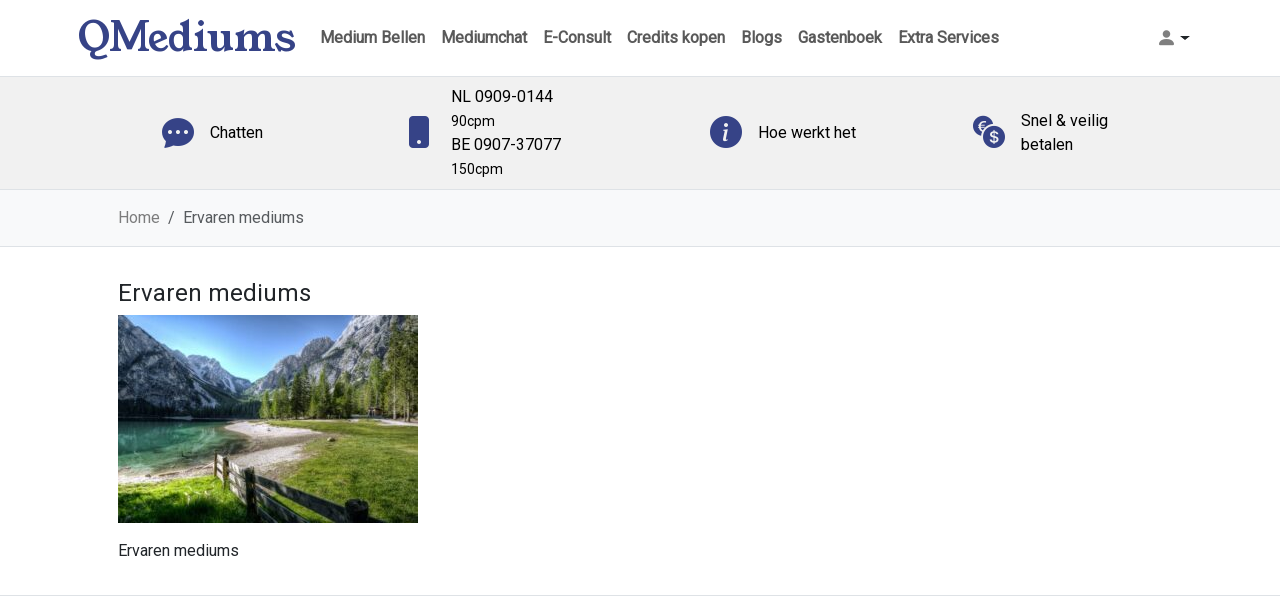

--- FILE ---
content_type: text/html; charset=UTF-8
request_url: https://www.qmediums.nl/ervaren-mediums/pexels-eberhard-grossgasteiger-534164-3/
body_size: 17732
content:
<!doctype html>
<html lang="nl">
<head>
    <!-- Required meta tags -->
    <meta charset="utf-8">
    <meta name="viewport" content="width=device-width, initial-scale=1, shrink-to-fit=no">
    <link rel="apple-touch-icon" sizes="57x57" href="https://www.qmediums.nl/wp-content/themes/mediumTheme/apple-icon-57x57.png">
    <link rel="apple-touch-icon" sizes="60x60" href="https://www.qmediums.nl/wp-content/themes/mediumTheme/apple-icon-60x60.png">
    <link rel="apple-touch-icon" sizes="72x72" href="https://www.qmediums.nl/wp-content/themes/mediumTheme/apple-icon-72x72.png">
    <link rel="apple-touch-icon" sizes="76x76" href="https://www.qmediums.nl/wp-content/themes/mediumTheme/apple-icon-76x76.png">
    <link rel="apple-touch-icon" sizes="114x114" href="https://www.qmediums.nl/wp-content/themes/mediumTheme/apple-icon-114x114.png">
    <link rel="apple-touch-icon" sizes="120x120" href="https://www.qmediums.nl/wp-content/themes/mediumTheme/apple-icon-120x120.png">
    <link rel="apple-touch-icon" sizes="144x144" href="https://www.qmediums.nl/wp-content/themes/mediumTheme/apple-icon-144x144.png">
    <link rel="apple-touch-icon" sizes="152x152" href="https://www.qmediums.nl/wp-content/themes/mediumTheme/apple-icon-152x152.png">
    <link rel="apple-touch-icon" sizes="180x180" href="https://www.qmediums.nl/wp-content/themes/mediumTheme/apple-icon-180x180.png">
    <link rel="icon" type="image/png" sizes="192x192"  href="https://www.qmediums.nl/wp-content/themes/mediumTheme/android-icon-192x192.png">
    <link rel="icon" type="image/png" sizes="32x32" href="https://www.qmediums.nl/wp-content/themes/mediumTheme/favicon-32x32.png">
    <link rel="icon" type="image/png" sizes="96x96" href="https://www.qmediums.nl/wp-content/themes/mediumTheme/favicon-96x96.png">
    <link rel="icon" type="image/png" sizes="16x16" href="https://www.qmediums.nl/wp-content/themes/mediumTheme/favicon-16x16.png">
    <link rel="manifest" href="https://www.qmediums.nl/wp-content/themes/mediumTheme/manifest.json">
    <meta name="msapplication-TileColor" content="#ffffff">
    <meta name="msapplication-TileImage" content="https://www.qmediums.nl/wp-content/themes/mediumTheme/ms-icon-144x144.png">
    <meta name="theme-color" content="#ffffff">
    <meta name="description" content="Ervaren mediums..." />    <meta name='robots' content='index, follow, max-image-preview:large, max-snippet:-1, max-video-preview:-1' />

	<!-- This site is optimized with the Yoast SEO plugin v26.8 - https://yoast.com/product/yoast-seo-wordpress/ -->
	<title>Ervaren mediums - QMediums</title>
	<link rel="canonical" href="https://www.qmediums.nl/ervaren-mediums/pexels-eberhard-grossgasteiger-534164-3/" />
	<meta property="og:locale" content="nl_NL" />
	<meta property="og:type" content="article" />
	<meta property="og:title" content="Ervaren mediums - QMediums" />
	<meta property="og:description" content="Ervaren mediums" />
	<meta property="og:url" content="https://www.qmediums.nl/ervaren-mediums/pexels-eberhard-grossgasteiger-534164-3/" />
	<meta property="og:site_name" content="QMediums" />
	<meta property="article:publisher" content="https://www.facebook.com/Qmediums" />
	<meta property="article:modified_time" content="2025-03-08T14:42:54+00:00" />
	<meta property="og:image" content="https://www.qmediums.nl/ervaren-mediums/pexels-eberhard-grossgasteiger-534164-3" />
	<meta property="og:image:width" content="639" />
	<meta property="og:image:height" content="443" />
	<meta property="og:image:type" content="image/jpeg" />
	<meta name="twitter:card" content="summary_large_image" />
	<meta name="twitter:site" content="@teammediumplein" />
	<script type="application/ld+json" class="yoast-schema-graph">{"@context":"https://schema.org","@graph":[{"@type":"WebPage","@id":"https://www.qmediums.nl/ervaren-mediums/pexels-eberhard-grossgasteiger-534164-3/","url":"https://www.qmediums.nl/ervaren-mediums/pexels-eberhard-grossgasteiger-534164-3/","name":"Ervaren mediums - QMediums","isPartOf":{"@id":"https://www.qmediums.nl/#website"},"primaryImageOfPage":{"@id":"https://www.qmediums.nl/ervaren-mediums/pexels-eberhard-grossgasteiger-534164-3/#primaryimage"},"image":{"@id":"https://www.qmediums.nl/ervaren-mediums/pexels-eberhard-grossgasteiger-534164-3/#primaryimage"},"thumbnailUrl":"https://www.qmediums.nl/wp-content/uploads/2023/09/pexels-eberhard-grossgasteiger-534164.jpeg","datePublished":"2023-09-18T14:12:28+00:00","dateModified":"2025-03-08T14:42:54+00:00","breadcrumb":{"@id":"https://www.qmediums.nl/ervaren-mediums/pexels-eberhard-grossgasteiger-534164-3/#breadcrumb"},"inLanguage":"nl-NL","potentialAction":[{"@type":"ReadAction","target":["https://www.qmediums.nl/ervaren-mediums/pexels-eberhard-grossgasteiger-534164-3/"]}]},{"@type":"ImageObject","inLanguage":"nl-NL","@id":"https://www.qmediums.nl/ervaren-mediums/pexels-eberhard-grossgasteiger-534164-3/#primaryimage","url":"https://www.qmediums.nl/wp-content/uploads/2023/09/pexels-eberhard-grossgasteiger-534164.jpeg","contentUrl":"https://www.qmediums.nl/wp-content/uploads/2023/09/pexels-eberhard-grossgasteiger-534164.jpeg","width":639,"height":443,"caption":"Ervaren mediums"},{"@type":"BreadcrumbList","@id":"https://www.qmediums.nl/ervaren-mediums/pexels-eberhard-grossgasteiger-534164-3/#breadcrumb","itemListElement":[{"@type":"ListItem","position":1,"name":"Home","item":"https://www.qmediums.nl/"},{"@type":"ListItem","position":2,"name":"Ervaren mediums","item":"https://www.qmediums.nl/ervaren-mediums/"},{"@type":"ListItem","position":3,"name":"Ervaren mediums"}]},{"@type":"WebSite","@id":"https://www.qmediums.nl/#website","url":"https://www.qmediums.nl/","name":"Qmediums","description":"QMediums Kwaliteit op het gebied van spiritualiteit","publisher":{"@id":"https://www.qmediums.nl/#organization"},"potentialAction":[{"@type":"SearchAction","target":{"@type":"EntryPoint","urlTemplate":"https://www.qmediums.nl/?s={search_term_string}"},"query-input":{"@type":"PropertyValueSpecification","valueRequired":true,"valueName":"search_term_string"}}],"inLanguage":"nl-NL"},{"@type":"Organization","@id":"https://www.qmediums.nl/#organization","name":"Eddie.eu","url":"https://www.qmediums.nl/","logo":{"@type":"ImageObject","inLanguage":"nl-NL","@id":"https://www.qmediums.nl/#/schema/logo/image/","url":"https://www.qmediums.nl/wp-content/uploads/2024/06/18359515_1409195789173087_5936315630690838409_o.jpg","contentUrl":"https://www.qmediums.nl/wp-content/uploads/2024/06/18359515_1409195789173087_5936315630690838409_o.jpg","width":1250,"height":833,"caption":"Eddie.eu"},"image":{"@id":"https://www.qmediums.nl/#/schema/logo/image/"},"sameAs":["https://www.facebook.com/Qmediums","https://x.com/teammediumplein"]}]}</script>
	<!-- / Yoast SEO plugin. -->


<link rel="alternate" type="application/rss+xml" title="QMediums &raquo; Ervaren mediums reacties feed" href="https://www.qmediums.nl/ervaren-mediums/pexels-eberhard-grossgasteiger-534164-3/feed/" />
<link rel="alternate" title="oEmbed (JSON)" type="application/json+oembed" href="https://www.qmediums.nl/wp-json/oembed/1.0/embed?url=https%3A%2F%2Fwww.qmediums.nl%2Fervaren-mediums%2Fpexels-eberhard-grossgasteiger-534164-3%2F" />
<link rel="alternate" title="oEmbed (XML)" type="text/xml+oembed" href="https://www.qmediums.nl/wp-json/oembed/1.0/embed?url=https%3A%2F%2Fwww.qmediums.nl%2Fervaren-mediums%2Fpexels-eberhard-grossgasteiger-534164-3%2F&#038;format=xml" />
<style id='wp-img-auto-sizes-contain-inline-css' type='text/css'>
img:is([sizes=auto i],[sizes^="auto," i]){contain-intrinsic-size:3000px 1500px}
/*# sourceURL=wp-img-auto-sizes-contain-inline-css */
</style>
<style id='wp-emoji-styles-inline-css' type='text/css'>

	img.wp-smiley, img.emoji {
		display: inline !important;
		border: none !important;
		box-shadow: none !important;
		height: 1em !important;
		width: 1em !important;
		margin: 0 0.07em !important;
		vertical-align: -0.1em !important;
		background: none !important;
		padding: 0 !important;
	}
/*# sourceURL=wp-emoji-styles-inline-css */
</style>
<style id='wp-block-library-inline-css' type='text/css'>
:root{--wp-block-synced-color:#7a00df;--wp-block-synced-color--rgb:122,0,223;--wp-bound-block-color:var(--wp-block-synced-color);--wp-editor-canvas-background:#ddd;--wp-admin-theme-color:#007cba;--wp-admin-theme-color--rgb:0,124,186;--wp-admin-theme-color-darker-10:#006ba1;--wp-admin-theme-color-darker-10--rgb:0,107,160.5;--wp-admin-theme-color-darker-20:#005a87;--wp-admin-theme-color-darker-20--rgb:0,90,135;--wp-admin-border-width-focus:2px}@media (min-resolution:192dpi){:root{--wp-admin-border-width-focus:1.5px}}.wp-element-button{cursor:pointer}:root .has-very-light-gray-background-color{background-color:#eee}:root .has-very-dark-gray-background-color{background-color:#313131}:root .has-very-light-gray-color{color:#eee}:root .has-very-dark-gray-color{color:#313131}:root .has-vivid-green-cyan-to-vivid-cyan-blue-gradient-background{background:linear-gradient(135deg,#00d084,#0693e3)}:root .has-purple-crush-gradient-background{background:linear-gradient(135deg,#34e2e4,#4721fb 50%,#ab1dfe)}:root .has-hazy-dawn-gradient-background{background:linear-gradient(135deg,#faaca8,#dad0ec)}:root .has-subdued-olive-gradient-background{background:linear-gradient(135deg,#fafae1,#67a671)}:root .has-atomic-cream-gradient-background{background:linear-gradient(135deg,#fdd79a,#004a59)}:root .has-nightshade-gradient-background{background:linear-gradient(135deg,#330968,#31cdcf)}:root .has-midnight-gradient-background{background:linear-gradient(135deg,#020381,#2874fc)}:root{--wp--preset--font-size--normal:16px;--wp--preset--font-size--huge:42px}.has-regular-font-size{font-size:1em}.has-larger-font-size{font-size:2.625em}.has-normal-font-size{font-size:var(--wp--preset--font-size--normal)}.has-huge-font-size{font-size:var(--wp--preset--font-size--huge)}.has-text-align-center{text-align:center}.has-text-align-left{text-align:left}.has-text-align-right{text-align:right}.has-fit-text{white-space:nowrap!important}#end-resizable-editor-section{display:none}.aligncenter{clear:both}.items-justified-left{justify-content:flex-start}.items-justified-center{justify-content:center}.items-justified-right{justify-content:flex-end}.items-justified-space-between{justify-content:space-between}.screen-reader-text{border:0;clip-path:inset(50%);height:1px;margin:-1px;overflow:hidden;padding:0;position:absolute;width:1px;word-wrap:normal!important}.screen-reader-text:focus{background-color:#ddd;clip-path:none;color:#444;display:block;font-size:1em;height:auto;left:5px;line-height:normal;padding:15px 23px 14px;text-decoration:none;top:5px;width:auto;z-index:100000}html :where(.has-border-color){border-style:solid}html :where([style*=border-top-color]){border-top-style:solid}html :where([style*=border-right-color]){border-right-style:solid}html :where([style*=border-bottom-color]){border-bottom-style:solid}html :where([style*=border-left-color]){border-left-style:solid}html :where([style*=border-width]){border-style:solid}html :where([style*=border-top-width]){border-top-style:solid}html :where([style*=border-right-width]){border-right-style:solid}html :where([style*=border-bottom-width]){border-bottom-style:solid}html :where([style*=border-left-width]){border-left-style:solid}html :where(img[class*=wp-image-]){height:auto;max-width:100%}:where(figure){margin:0 0 1em}html :where(.is-position-sticky){--wp-admin--admin-bar--position-offset:var(--wp-admin--admin-bar--height,0px)}@media screen and (max-width:600px){html :where(.is-position-sticky){--wp-admin--admin-bar--position-offset:0px}}

/*# sourceURL=wp-block-library-inline-css */
</style><style id='global-styles-inline-css' type='text/css'>
:root{--wp--preset--aspect-ratio--square: 1;--wp--preset--aspect-ratio--4-3: 4/3;--wp--preset--aspect-ratio--3-4: 3/4;--wp--preset--aspect-ratio--3-2: 3/2;--wp--preset--aspect-ratio--2-3: 2/3;--wp--preset--aspect-ratio--16-9: 16/9;--wp--preset--aspect-ratio--9-16: 9/16;--wp--preset--color--black: #000000;--wp--preset--color--cyan-bluish-gray: #abb8c3;--wp--preset--color--white: #ffffff;--wp--preset--color--pale-pink: #f78da7;--wp--preset--color--vivid-red: #cf2e2e;--wp--preset--color--luminous-vivid-orange: #ff6900;--wp--preset--color--luminous-vivid-amber: #fcb900;--wp--preset--color--light-green-cyan: #7bdcb5;--wp--preset--color--vivid-green-cyan: #00d084;--wp--preset--color--pale-cyan-blue: #8ed1fc;--wp--preset--color--vivid-cyan-blue: #0693e3;--wp--preset--color--vivid-purple: #9b51e0;--wp--preset--gradient--vivid-cyan-blue-to-vivid-purple: linear-gradient(135deg,rgb(6,147,227) 0%,rgb(155,81,224) 100%);--wp--preset--gradient--light-green-cyan-to-vivid-green-cyan: linear-gradient(135deg,rgb(122,220,180) 0%,rgb(0,208,130) 100%);--wp--preset--gradient--luminous-vivid-amber-to-luminous-vivid-orange: linear-gradient(135deg,rgb(252,185,0) 0%,rgb(255,105,0) 100%);--wp--preset--gradient--luminous-vivid-orange-to-vivid-red: linear-gradient(135deg,rgb(255,105,0) 0%,rgb(207,46,46) 100%);--wp--preset--gradient--very-light-gray-to-cyan-bluish-gray: linear-gradient(135deg,rgb(238,238,238) 0%,rgb(169,184,195) 100%);--wp--preset--gradient--cool-to-warm-spectrum: linear-gradient(135deg,rgb(74,234,220) 0%,rgb(151,120,209) 20%,rgb(207,42,186) 40%,rgb(238,44,130) 60%,rgb(251,105,98) 80%,rgb(254,248,76) 100%);--wp--preset--gradient--blush-light-purple: linear-gradient(135deg,rgb(255,206,236) 0%,rgb(152,150,240) 100%);--wp--preset--gradient--blush-bordeaux: linear-gradient(135deg,rgb(254,205,165) 0%,rgb(254,45,45) 50%,rgb(107,0,62) 100%);--wp--preset--gradient--luminous-dusk: linear-gradient(135deg,rgb(255,203,112) 0%,rgb(199,81,192) 50%,rgb(65,88,208) 100%);--wp--preset--gradient--pale-ocean: linear-gradient(135deg,rgb(255,245,203) 0%,rgb(182,227,212) 50%,rgb(51,167,181) 100%);--wp--preset--gradient--electric-grass: linear-gradient(135deg,rgb(202,248,128) 0%,rgb(113,206,126) 100%);--wp--preset--gradient--midnight: linear-gradient(135deg,rgb(2,3,129) 0%,rgb(40,116,252) 100%);--wp--preset--font-size--small: 13px;--wp--preset--font-size--medium: 20px;--wp--preset--font-size--large: 36px;--wp--preset--font-size--x-large: 42px;--wp--preset--spacing--20: 0.44rem;--wp--preset--spacing--30: 0.67rem;--wp--preset--spacing--40: 1rem;--wp--preset--spacing--50: 1.5rem;--wp--preset--spacing--60: 2.25rem;--wp--preset--spacing--70: 3.38rem;--wp--preset--spacing--80: 5.06rem;--wp--preset--shadow--natural: 6px 6px 9px rgba(0, 0, 0, 0.2);--wp--preset--shadow--deep: 12px 12px 50px rgba(0, 0, 0, 0.4);--wp--preset--shadow--sharp: 6px 6px 0px rgba(0, 0, 0, 0.2);--wp--preset--shadow--outlined: 6px 6px 0px -3px rgb(255, 255, 255), 6px 6px rgb(0, 0, 0);--wp--preset--shadow--crisp: 6px 6px 0px rgb(0, 0, 0);}:where(.is-layout-flex){gap: 0.5em;}:where(.is-layout-grid){gap: 0.5em;}body .is-layout-flex{display: flex;}.is-layout-flex{flex-wrap: wrap;align-items: center;}.is-layout-flex > :is(*, div){margin: 0;}body .is-layout-grid{display: grid;}.is-layout-grid > :is(*, div){margin: 0;}:where(.wp-block-columns.is-layout-flex){gap: 2em;}:where(.wp-block-columns.is-layout-grid){gap: 2em;}:where(.wp-block-post-template.is-layout-flex){gap: 1.25em;}:where(.wp-block-post-template.is-layout-grid){gap: 1.25em;}.has-black-color{color: var(--wp--preset--color--black) !important;}.has-cyan-bluish-gray-color{color: var(--wp--preset--color--cyan-bluish-gray) !important;}.has-white-color{color: var(--wp--preset--color--white) !important;}.has-pale-pink-color{color: var(--wp--preset--color--pale-pink) !important;}.has-vivid-red-color{color: var(--wp--preset--color--vivid-red) !important;}.has-luminous-vivid-orange-color{color: var(--wp--preset--color--luminous-vivid-orange) !important;}.has-luminous-vivid-amber-color{color: var(--wp--preset--color--luminous-vivid-amber) !important;}.has-light-green-cyan-color{color: var(--wp--preset--color--light-green-cyan) !important;}.has-vivid-green-cyan-color{color: var(--wp--preset--color--vivid-green-cyan) !important;}.has-pale-cyan-blue-color{color: var(--wp--preset--color--pale-cyan-blue) !important;}.has-vivid-cyan-blue-color{color: var(--wp--preset--color--vivid-cyan-blue) !important;}.has-vivid-purple-color{color: var(--wp--preset--color--vivid-purple) !important;}.has-black-background-color{background-color: var(--wp--preset--color--black) !important;}.has-cyan-bluish-gray-background-color{background-color: var(--wp--preset--color--cyan-bluish-gray) !important;}.has-white-background-color{background-color: var(--wp--preset--color--white) !important;}.has-pale-pink-background-color{background-color: var(--wp--preset--color--pale-pink) !important;}.has-vivid-red-background-color{background-color: var(--wp--preset--color--vivid-red) !important;}.has-luminous-vivid-orange-background-color{background-color: var(--wp--preset--color--luminous-vivid-orange) !important;}.has-luminous-vivid-amber-background-color{background-color: var(--wp--preset--color--luminous-vivid-amber) !important;}.has-light-green-cyan-background-color{background-color: var(--wp--preset--color--light-green-cyan) !important;}.has-vivid-green-cyan-background-color{background-color: var(--wp--preset--color--vivid-green-cyan) !important;}.has-pale-cyan-blue-background-color{background-color: var(--wp--preset--color--pale-cyan-blue) !important;}.has-vivid-cyan-blue-background-color{background-color: var(--wp--preset--color--vivid-cyan-blue) !important;}.has-vivid-purple-background-color{background-color: var(--wp--preset--color--vivid-purple) !important;}.has-black-border-color{border-color: var(--wp--preset--color--black) !important;}.has-cyan-bluish-gray-border-color{border-color: var(--wp--preset--color--cyan-bluish-gray) !important;}.has-white-border-color{border-color: var(--wp--preset--color--white) !important;}.has-pale-pink-border-color{border-color: var(--wp--preset--color--pale-pink) !important;}.has-vivid-red-border-color{border-color: var(--wp--preset--color--vivid-red) !important;}.has-luminous-vivid-orange-border-color{border-color: var(--wp--preset--color--luminous-vivid-orange) !important;}.has-luminous-vivid-amber-border-color{border-color: var(--wp--preset--color--luminous-vivid-amber) !important;}.has-light-green-cyan-border-color{border-color: var(--wp--preset--color--light-green-cyan) !important;}.has-vivid-green-cyan-border-color{border-color: var(--wp--preset--color--vivid-green-cyan) !important;}.has-pale-cyan-blue-border-color{border-color: var(--wp--preset--color--pale-cyan-blue) !important;}.has-vivid-cyan-blue-border-color{border-color: var(--wp--preset--color--vivid-cyan-blue) !important;}.has-vivid-purple-border-color{border-color: var(--wp--preset--color--vivid-purple) !important;}.has-vivid-cyan-blue-to-vivid-purple-gradient-background{background: var(--wp--preset--gradient--vivid-cyan-blue-to-vivid-purple) !important;}.has-light-green-cyan-to-vivid-green-cyan-gradient-background{background: var(--wp--preset--gradient--light-green-cyan-to-vivid-green-cyan) !important;}.has-luminous-vivid-amber-to-luminous-vivid-orange-gradient-background{background: var(--wp--preset--gradient--luminous-vivid-amber-to-luminous-vivid-orange) !important;}.has-luminous-vivid-orange-to-vivid-red-gradient-background{background: var(--wp--preset--gradient--luminous-vivid-orange-to-vivid-red) !important;}.has-very-light-gray-to-cyan-bluish-gray-gradient-background{background: var(--wp--preset--gradient--very-light-gray-to-cyan-bluish-gray) !important;}.has-cool-to-warm-spectrum-gradient-background{background: var(--wp--preset--gradient--cool-to-warm-spectrum) !important;}.has-blush-light-purple-gradient-background{background: var(--wp--preset--gradient--blush-light-purple) !important;}.has-blush-bordeaux-gradient-background{background: var(--wp--preset--gradient--blush-bordeaux) !important;}.has-luminous-dusk-gradient-background{background: var(--wp--preset--gradient--luminous-dusk) !important;}.has-pale-ocean-gradient-background{background: var(--wp--preset--gradient--pale-ocean) !important;}.has-electric-grass-gradient-background{background: var(--wp--preset--gradient--electric-grass) !important;}.has-midnight-gradient-background{background: var(--wp--preset--gradient--midnight) !important;}.has-small-font-size{font-size: var(--wp--preset--font-size--small) !important;}.has-medium-font-size{font-size: var(--wp--preset--font-size--medium) !important;}.has-large-font-size{font-size: var(--wp--preset--font-size--large) !important;}.has-x-large-font-size{font-size: var(--wp--preset--font-size--x-large) !important;}
/*# sourceURL=global-styles-inline-css */
</style>

<style id='classic-theme-styles-inline-css' type='text/css'>
/*! This file is auto-generated */
.wp-block-button__link{color:#fff;background-color:#32373c;border-radius:9999px;box-shadow:none;text-decoration:none;padding:calc(.667em + 2px) calc(1.333em + 2px);font-size:1.125em}.wp-block-file__button{background:#32373c;color:#fff;text-decoration:none}
/*# sourceURL=/wp-includes/css/classic-themes.min.css */
</style>
<link rel='stylesheet' id='dateTimeSelectorCss-css' href='https://www.qmediums.nl/wp-content/plugins/chattabai/Ctb/Assets/src/datetimeselector/dateTimeSelector.css?ver=6.9' type='text/css' media='all' />
<link rel='stylesheet' id='adminGridJsCss-css' href='https://www.qmediums.nl/wp-content/plugins/chattabai/Ctb/Assets/src/gridJs/gridJs.min.css?ver=6.9' type='text/css' media='all' />
<link rel='stylesheet' id='bootstrapGridCss-css' href='https://www.qmediums.nl/wp-content/plugins/chattabai/Ctb/../vendor/twbs/bootstrap/dist/css/bootstrap-grid.min.css?ver=6.9' type='text/css' media='all' />
<link rel='stylesheet' id='bootstrapRebootCss-css' href='https://www.qmediums.nl/wp-content/plugins/chattabai/Ctb/../vendor/twbs/bootstrap/dist/css/bootstrap-reboot.min.css?ver=6.9' type='text/css' media='all' />
<link rel='stylesheet' id='bootstrapCss-css' href='https://www.qmediums.nl/wp-content/plugins/chattabai/Ctb/../vendor/twbs/bootstrap/dist/css/bootstrap.min.css?ver=6.9' type='text/css' media='all' />
<link rel='stylesheet' id='bootstrapIconsCss-css' href='https://www.qmediums.nl/wp-content/plugins/chattabai/Ctb/../vendor/twbs/bootstrap-icons/font/bootstrap-icons.css?ver=6.9' type='text/css' media='all' />
<link rel='stylesheet' id='publicSpinner-css' href='https://www.qmediums.nl/wp-content/plugins/chattabai/Ctb/Assets/css/spinner.min.css?ver=6.9' type='text/css' media='all' />
<link rel='stylesheet' id='publicCss-css' href='https://www.qmediums.nl/wp-content/plugins/chattabai/Ctb/Assets/css/public.css?ver=6.9' type='text/css' media='all' />
<link rel='stylesheet' id='contact-form-7-css' href='https://www.qmediums.nl/wp-content/plugins/contact-form-7/includes/css/styles.css?ver=6.1.4' type='text/css' media='all' />
<link rel='stylesheet' id='bootstrap-css' href='https://www.qmediums.nl/wp-content/themes/mediumTheme/vendor/twbs/bootstrap/dist/css/bootstrap.min.css?ver=6.9' type='text/css' media='all' />
<link rel='stylesheet' id='bootstrapIcons-css' href='https://www.qmediums.nl/wp-content/themes/mediumTheme/vendor/twbs/bootstrap-icons/font/bootstrap-icons.css?ver=6.9' type='text/css' media='all' />
<link rel='stylesheet' id='css-css' href='https://www.qmediums.nl/wp-content/themes/mediumTheme/MediumTheme/Assets/Css/theme.css?ver=6.9' type='text/css' media='all' />
<script type="text/javascript" src="https://www.qmediums.nl/wp-includes/js/jquery/jquery.min.js?ver=3.7.1" id="jquery-core-js"></script>
<script type="text/javascript" src="https://www.qmediums.nl/wp-includes/js/jquery/jquery-migrate.min.js?ver=3.4.1" id="jquery-migrate-js"></script>
<link rel="https://api.w.org/" href="https://www.qmediums.nl/wp-json/" /><link rel="alternate" title="JSON" type="application/json" href="https://www.qmediums.nl/wp-json/wp/v2/media/11118" /><link rel="EditURI" type="application/rsd+xml" title="RSD" href="https://www.qmediums.nl/xmlrpc.php?rsd" />
<meta name="generator" content="WordPress 6.9" />
<link rel='shortlink' href='https://www.qmediums.nl/?p=11118' />
<link rel="icon" href="https://www.qmediums.nl/wp-content/uploads/2024/03/cropped-thumbnail_full-32x32.jpg" sizes="32x32" />
<link rel="icon" href="https://www.qmediums.nl/wp-content/uploads/2024/03/cropped-thumbnail_full-192x192.jpg" sizes="192x192" />
<link rel="apple-touch-icon" href="https://www.qmediums.nl/wp-content/uploads/2024/03/cropped-thumbnail_full-180x180.jpg" />
<meta name="msapplication-TileImage" content="https://www.qmediums.nl/wp-content/uploads/2024/03/cropped-thumbnail_full-270x270.jpg" />
    <link rel="preconnect" href="https://fonts.googleapis.com">
    <link rel="preconnect" href="https://fonts.gstatic.com" crossorigin>
    <link href="https://fonts.googleapis.com/css2?family=Roboto&family=Young+Serif&display=swap" rel="stylesheet">
</head>
<body>
<header>
            <div class="container">
            <div class="row">
                <!-- main nav -->
                <nav role="main" class="navbar navbar-expand-lg p-2">
                    <a class="navbar-brand p-0 text-purple nav-link fs-1"
                       href="https://www.qmediums.nl">QMediums</a>
                                            <div class="btn-group generalMenuGroup ms-auto order-lg-3">
                            <button class="btn border-0 dropdown-toggle d-flex align-items-center rounded-0"
                                    type="button" data-bs-toggle="dropdown" aria-expanded="false"
                                    id="generalDropDownMenu">
                                <span class="bi bi-person-fill fs-5 text-black-50"></span>
                            </button>
                            <ul class="dropdown-menu dropdown-menu-end p-3 bg-light" id="generalDropDownMenu">
                                <li class="isLink">
                                    <div class="d-flex justify-content-center align-items-center">
                                        <div class="bi bi-box-arrow-in-right"></div>
                                        <button class="toggleLoginModal dropdown-item">Inloggen</button>
                                    </div>
                                </li>
                                <li class="isLink">
                                    <div class="d-flex justify-content-center align-items-center">
                                        <div class="bi bi-pencil-square"></div>
                                        <button class="toggleVisitorCreationModal dropdown-item">Registreren</button>
                                    </div>
                                </li>
                                <li class="isLink">
                                    <div class="d-flex justify-content-center align-items-center">
                                        <div class="bi bi-lock"></div>
                                        <button class="togglePasswordResetModal dropdown-item">Reset mijn wachtwoord</button>
                                    </div>
                                </li>
                            </ul>
                        </div>
                                        <button class="navbar-toggler border-0 order-lg-3" type="button" data-bs-toggle="collapse"
                            data-bs-target="#navbarSupportedContent" aria-controls="navbarSupportedContent"
                            aria-expanded="false" aria-label="Toggle navigation">
                        <span class="hamburger-line"></span>
                        <span class="hamburger-line"></span>
                        <span class="hamburger-line"></span>
                    </button>
                    <div class="collapse navbar-collapse" id="navbarSupportedContent">
                        <ul id="headerMenu" class="navbar-nav headerMenu text-center fw-bold"><li id="menu-item-12383" class="menu-item menu-item-type-post_type menu-item-object-page menu-item-12383 nav-item"><a href="https://www.qmediums.nl/bel-consult-met-kwaliteit-mediums/" class="pl-2 nav-link">Medium Bellen</a></li>
<li id="menu-item-12219" class="menu-item menu-item-type-post_type menu-item-object-page menu-item-12219 nav-item"><a href="https://www.qmediums.nl/mediumchat-starten/" class="pl-2 nav-link">Mediumchat</a></li>
<li id="menu-item-11573" class="menu-item menu-item-type-post_type menu-item-object-page menu-item-11573 nav-item"><a href="https://www.qmediums.nl/e-consult/" class="pl-2 nav-link">E-Consult</a></li>
<li id="menu-item-909" class="menu-item menu-item-type-post_type menu-item-object-page menu-item-909 nav-item"><a href="https://www.qmediums.nl/credits-kopen/" class="pl-2 nav-link">Credits kopen</a></li>
<li id="menu-item-1442" class="menu-item menu-item-type-post_type menu-item-object-page menu-item-1442 nav-item"><a href="https://www.qmediums.nl/blogs/" class="pl-2 nav-link">Blogs</a></li>
<li id="menu-item-11709" class="menu-item menu-item-type-post_type menu-item-object-page menu-item-11709 nav-item"><a href="https://www.qmediums.nl/gastenboek/" class="pl-2 nav-link">Gastenboek</a></li>
<li id="menu-item-12213" class="menu-item menu-item-type-post_type menu-item-object-page menu-item-12213 nav-item"><a href="https://www.qmediums.nl/extra-services/" class="pl-2 nav-link">Extra Services</a></li>
</ul>                    </div>
                </nav>
            </div>
        </div>
        </header>
<main role="main">
        <div class="container-fluid bg-light-grey border-top border-bottom">
            <div class="container">
                <div class="row">
                    <div class="col-12 col-xl-3 py-2 px-lg-5 d-flex justify-content-center align-items-center">
                        <span class="bi bi-chat-dots-fill fs-2 text-purple me-3"></span>
                        <a href="https://www.mediumschat.nl"
                           class="text-black text-decoration-none">Chatten</a>
                    </div>
                    <div class="col-12 col-xl-3 py-2 px-lg-5 d-flex justify-content-center align-items-center">
                        <span class="bi bi-phone-fill fs-2 text-purple me-3"></span>
                        <div class="flex-column">
                            <div class="d-block"><a class="text-black text-decoration-none"
                                                    href="tel:+319090144">NL 0909-0144 <small>90cpm</small></a>
                            </div>
                            <div class="d-block"><a class="text-black text-decoration-none"
                                                    href="tel:+3290737077">BE 0907-37077 <small>150cpm</small></a>
                            </div>
                        </div>
                    </div>
                    <div class="col-12 col-xl-3 py-2 px-lg-5 d-flex justify-content-center align-items-center">
                        <span class="bi bi-info-circle-fill fs-2 text-purple me-3"></span>
                        <a href="https://www.qmediums.nl/hoe-werkt-het"
                           class="text-black text-decoration-none">Hoe werkt het</a>
                    </div>
                    <div class="col-12 col-xl-3 py-2 px-lg-5 d-flex justify-content-center align-items-center">
                        <span class="bi bi-currency-exchange fs-2 text-purple me-3"></span>
                        <a href="https://www.qmediums.nl/credits-kopen" class="text-black text-decoration-none">Snel &amp; veilig betalen</a>
                    </div>
                </div>
            </div>
        </div>
            <div class="container-fluid bg-light border-bottom">
        <div class="container">
            <div class="row">
                <div class="col-12 px-lg-5 my-3">
                    <ul class="breadcrumb m-0"><li class="breadcrumb-item"><a class="text-decoration-none text-black-50" href="https://www.qmediums.nl">Home</a></li><li class="breadcrumb-item active">Ervaren mediums</li></ul>                </div>
            </div>
        </div>
    </div>
    <div class="container-fluid bg-white border-bottom">
        <div class="container">
            <div class="row">
                <div class="col-12 px-lg-5 my-3">
                    <h1 class="mt-3 fs-4"> Ervaren mediums</h1>
                    <p class="attachment"><a href='https://www.qmediums.nl/wp-content/uploads/2023/09/pexels-eberhard-grossgasteiger-534164.jpeg'><img fetchpriority="high" decoding="async" width="300" height="208" src="https://www.qmediums.nl/wp-content/uploads/2023/09/pexels-eberhard-grossgasteiger-534164-300x208.jpeg" class="attachment-medium size-medium" alt="Ervaren mediums" srcset="https://www.qmediums.nl/wp-content/uploads/2023/09/pexels-eberhard-grossgasteiger-534164-300x208.jpeg 300w, https://www.qmediums.nl/wp-content/uploads/2023/09/pexels-eberhard-grossgasteiger-534164.jpeg 639w" sizes="(max-width: 300px) 100vw, 300px" /></a></p>
<p>Ervaren mediums</p>
                </div>
            </div>
        </div>
    </div>
    </main>
<footer>
    <div class="container-fluid bg-grey text-white pb-5">
        <div class="container pt-3">
            <div class="row">
                <div class="col-12 col-md-3">
                    <div id="ctbsimplepagewidget-2" class="ctbsimplepagewidget-2 mb-3"><div class="fs-4 fw-bold">Algemene Info</div><ul class="list-unstyled"><li><a class="text-decoration-none" href="https://www.qmediums.nl/aanmelden-als-consulent/">Aanmelden Consulent</a></li><li><a class="text-decoration-none" href="https://www.qmediums.nl/algemene-voorwaarden/">Algemene Voorwaarden</a></li><li><a class="text-decoration-none" href="https://www.qmediums.nl/contact-aanmelden/">Contact</a></li><li><a class="text-decoration-none" href="https://www.qmediums.nl/disclaimer/">Disclaimer</a></li><li><a class="text-decoration-none" href="https://www.qmediums.nl/privacy-statement/">Privacy Statement</a></li></ul></div>                </div>
                <div class="col-12 col-md-3">
                                    </div>
                <div class="col-12 col-md-3">
                                    </div>
                <div class="col-12 col-md-3">
                                    </div>
            </div>
            <div class="row">
                <div class="col-12 col-md-3">
                                    </div>
                <div class="col-12 col-md-3">
                                    </div>
                <div class="col-12 col-md-3">
                                    </div>
                <div class="col-12 col-md-3">
                                    </div>
            </div>
            <div class="row">
                <div class="col-12">
                                    </div>
            </div>
            <div class="row">
                <div class="col-12">
                    <div class="mt-2 mb-5">
                        <div class="text-center"><a class="text-decoration-none"
                                                    href="https://www.paragnost-eddie.nl/documents/bipt-wetgeving.pdf">BIPT
                                Wetgeving</a></div>
                        <div class="text-center mt-2">
                            <img src="https://www.paragnost-eddie.nl/wp-content/themes/paragnostEddie/MediumTheme/Assets/Images/eddie.jpg"/>
                        </div>
                        <div class="text-center">
                            <small>Powered by <a class="text-decoration-none" href="https://www.nme.mobi">NME</a></small>
                        </div>
                        <div class="float-end"><a href="#" class="btn btn-dark"><i class="bi bi-arrow-up-short"></i></a>
                        </div>
                    </div>
                </div>
            </div>
        </div>
    </div>
</footer>
<script type="speculationrules">
{"prefetch":[{"source":"document","where":{"and":[{"href_matches":"/*"},{"not":{"href_matches":["/wp-*.php","/wp-admin/*","/wp-content/uploads/*","/wp-content/*","/wp-content/plugins/*","/wp-content/themes/mediumTheme/*","/*\\?(.+)"]}},{"not":{"selector_matches":"a[rel~=\"nofollow\"]"}},{"not":{"selector_matches":".no-prefetch, .no-prefetch a"}}]},"eagerness":"conservative"}]}
</script>
<div class="loading"></div><div class="ctbModalWrapper"></div><div class="ctbToastWrapper"></div><script type="text/javascript" id="ctbMethod-js-extra">
/* <![CDATA[ */
var ctbMethod = {"homeUrl":"https://www.qmediums.nl","apiNonce":"b6a8a94e1e","apiRoot":"https://www.qmediums.nl/wp-json/","afkActionSeconds":"21600","incomingChatRequestDenials":"5","incomingChatRequestDenialTimeOut":"30000","sessionGuid":"","username":"","silenceIsGolden":"https://www.qmediums.nl/wp-content/plugins/chattabai/Ctb/Wordpress/../Assets/sound/chat/SilenceIsGolden.mp3","url":"wss://www.qmediums.nl:2053","userJoinedSound":"https://www.qmediums.nl/wp-content/themes/mediumTheme/MediumTheme/Assets/Sounds/gebruikerisdechatbinnengekomen.mp3","userLeftSound":"https://www.qmediums.nl/wp-content/themes/mediumTheme/MediumTheme/Assets/Sounds/gebruikerheeftdechatverlaten.mp3","userJoinedStreamSound":"https://www.qmediums.nl/wp-content/themes/mediumTheme/MediumTheme/Assets/Sounds/gebruikerisdevideouitzendingbinnengekomen.mp3","userLeftStreamSound":"https://www.qmediums.nl/wp-content/themes/mediumTheme/MediumTheme/Assets/Sounds/gebruikerheeftdevideouitzendingverlaten.mp3","whisperSound":"https://www.qmediums.nl/wp-content/themes/mediumTheme/MediumTheme/Assets/Sounds/bim.mp3","messageSound":"https://www.qmediums.nl/wp-content/themes/mediumTheme/MediumTheme/Assets/Sounds/bim.mp3","fileTransferSound":"https://www.qmediums.nl/wp-content/themes/mediumTheme/MediumTheme/Assets/Sounds/inkomendebestandoverdracht.mp3","incomingChatRequest":"https://www.qmediums.nl/wp-content/themes/mediumTheme/MediumTheme/Assets/Sounds/phone.mp3","myChannelPageSlug":"myChannel","myChannelPageLink":"https://www.qmediums.nl/myChannel","chatChannelPageSlug":"chatChannel","chatChannelPageLink":"https://www.qmediums.nl/chatChannel","notificationSound":"https://www.qmediums.nl/wp-content/plugins/chattabai/Ctb/Wordpress/../Assets/sound/notifications/dingSound.mp3","enableNotificationSound":"true","amountOfNotifications":"0","role":"default","countryPhonePrefixes":{"44":"UK (+44)","1":"Canada (+1)","213":"Algeria (+213)","376":"Andorra (+376)","244":"Angola (+244)","1264":"Anguilla (+1264)","1268":"Antigua & Barbuda (+1268)","54":"Argentina (+54)","374":"Armenia (+374)","297":"Aruba (+297)","61":"Australia (+61)","43":"Austria (+43)","994":"Azerbaijan (+994)","1242":"Bahamas (+1242)","973":"Bahrain (+973)","880":"Bangladesh (+880)","1246":"Barbados (+1246)","375":"Belarus (+375)","32":"Belgium (+32)","501":"Belize (+501)","229":"Benin (+229)","1441":"Bermuda (+1441)","975":"Bhutan (+975)","591":"Bolivia (+591)","387":"Bosnia Herzegovina (+387)","267":"Botswana (+267)","55":"Brazil (+55)","673":"Brunei (+673)","359":"Bulgaria (+359)","226":"Burkina Faso (+226)","257":"Burundi (+257)","855":"Cambodia (+855)","237":"Cameroon (+237)","238":"Cape Verde Islands (+238)","1345":"Cayman Islands (+1345)","236":"Central African Republic (+236)","56":"Chile (+56)","86":"China (+86)","57":"Colombia (+57)","269":"Mayotte (+269)","242":"Congo (+242)","682":"Cook Islands (+682)","506":"Costa Rica (+506)","385":"Croatia (+385)","53":"Cuba (+53)","90392":"Cyprus North (+90392)","357":"Cyprus South (+357)","42":"Czech Republic (+42)","45":"Denmark (+45)","253":"Djibouti (+253)","1809":"Dominican Republic (+1809)","593":"Ecuador (+593)","20":"Egypt (+20)","503":"El Salvador (+503)","240":"Equatorial Guinea (+240)","291":"Eritrea (+291)","372":"Estonia (+372)","251":"Ethiopia (+251)","500":"Falkland Islands (+500)","298":"Faroe Islands (+298)","679":"Fiji (+679)","358":"Finland (+358)","33":"France (+33)","594":"French Guiana (+594)","689":"French Polynesia (+689)","241":"Gabon (+241)","220":"Gambia (+220)","7880":"Georgia (+7880)","49":"Germany (+49)","233":"Ghana (+233)","350":"Gibraltar (+350)","30":"Greece (+30)","299":"Greenland (+299)","1473":"Grenada (+1473)","590":"Guadeloupe (+590)","671":"Guam (+671)","502":"Guatemala (+502)","224":"Guinea (+224)","245":"Guinea - Bissau (+245)","592":"Guyana (+592)","509":"Haiti (+509)","504":"Honduras (+504)","852":"Hong Kong (+852)","36":"Hungary (+36)","354":"Iceland (+354)","91":"India (+91)","62":"Indonesia (+62)","98":"Iran (+98)","964":"Iraq (+964)","353":"Ireland (+353)","972":"Israel (+972)","39":"Italy (+39)","1876":"Jamaica (+1876)","81":"Japan (+81)","962":"Jordan (+962)","7":"Uzbekistan (+7)","254":"Kenya (+254)","686":"Kiribati (+686)","850":"Korea North (+850)","82":"Korea South (+82)","965":"Kuwait (+965)","996":"Kyrgyzstan (+996)","856":"Laos (+856)","371":"Latvia (+371)","961":"Lebanon (+961)","266":"Lesotho (+266)","231":"Liberia (+231)","218":"Libya (+218)","417":"Liechtenstein (+417)","370":"Lithuania (+370)","352":"Luxembourg (+352)","853":"Macao (+853)","389":"Macedonia (+389)","261":"Madagascar (+261)","265":"Malawi (+265)","60":"Malaysia (+60)","960":"Maldives (+960)","223":"Mali (+223)","356":"Malta (+356)","692":"Marshall Islands (+692)","596":"Martinique (+596)","222":"Mauritania (+222)","52":"Mexico (+52)","691":"Micronesia (+691)","373":"Moldova (+373)","377":"Monaco (+377)","976":"Mongolia (+976)","1664":"Montserrat (+1664)","212":"Morocco (+212)","258":"Mozambique (+258)","95":"Myanmar (+95)","264":"Namibia (+264)","674":"Nauru (+674)","977":"Nepal (+977)","31":"Netherlands (+31)","687":"New Caledonia (+687)","64":"New Zealand (+64)","505":"Nicaragua (+505)","227":"Niger (+227)","234":"Nigeria (+234)","683":"Niue (+683)","672":"Norfolk Islands (+672)","670":"Northern Marianas (+670)","47":"Norway (+47)","968":"Oman (+968)","680":"Palau (+680)","507":"Panama (+507)","675":"Papua New Guinea (+675)","595":"Paraguay (+595)","51":"Peru (+51)","63":"Philippines (+63)","48":"Poland (+48)","351":"Portugal (+351)","1787":"Puerto Rico (+1787)","974":"Qatar (+974)","262":"Reunion (+262)","40":"Romania (+40)","250":"Rwanda (+250)","378":"San Marino (+378)","239":"Sao Tome & Principe (+239)","966":"Saudi Arabia (+966)","221":"Senegal (+221)","381":"Serbia (+381)","248":"Seychelles (+248)","232":"Sierra Leone (+232)","65":"Singapore (+65)","421":"Slovak Republic (+421)","386":"Slovenia (+386)","677":"Solomon Islands (+677)","252":"Somalia (+252)","27":"South Africa (+27)","34":"Spain (+34)","94":"Sri Lanka (+94)","290":"St. Helena (+290)","1869":"St. Kitts (+1869)","1758":"St. Lucia (+1758)","249":"Sudan (+249)","597":"Suriname (+597)","268":"Swaziland (+268)","46":"Sweden (+46)","41":"Switzerland (+41)","963":"Syria (+963)","886":"Taiwan (+886)","66":"Thailand (+66)","228":"Togo (+228)","676":"Tonga (+676)","1868":"Trinidad & Tobago (+1868)","216":"Tunisia (+216)","90":"Turkey (+90)","993":"Turkmenistan (+993)","1649":"Turks & Caicos Islands (+1649)","688":"Tuvalu (+688)","256":"Uganda (+256)","380":"Ukraine (+380)","971":"United Arab Emirates (+971)","598":"Uruguay (+598)","678":"Vanuatu (+678)","379":"Vatican City (+379)","58":"Venezuela (+58)","84":"Virgin Islands - US (+1340)","681":"Wallis & Futuna (+681)","969":"Yemen (North)(+969)","967":"Yemen (South)(+967)","260":"Zambia (+260)","263":"Zimbabwe (+263)"},"translation":{"confirmation":{"update":"Weet je zeker dat je dit wilt bijwerken?","delete":"Weet je zeker dat je dit wil verwijderen?","send":"Weet je zeker dat je dit wilt verzenden?","confirm":"Weet je zeker dat je dit wilt doen?"},"messenger":{"sendAMessage":"Stuur een bericht","noFileSelected":"Geen bestanden geselecteerd.","chooseFile":"Kies bestand","id":"ID","senderId":"Zender ID","receiverId":"Ontvanger ID","creationDate":"Datum","tokens":"Tokens","subject":"Onderwerp","receiverNickname":"Naar","senderNickname":"Van","noFile":"Geen bestand","status":"Status","message":"Bericht","attachment":"Bijlage","file":"Bestand","send":"Versturen","from":"Van","to":"Naar","messenger":"Messenger","download":"Download","response":"Reactie","closeMessage":"Sluit bericht","removeMessage":"Verwijder bericht","sendResponse":"Stuur antwoord","new":"Nieuw","answered":"Beantwoord","read":"Gelezen"},"login":{"login":"Login","accountCreationInfo":"Heb je nog geen gratis account? Maak het account \u003Ca class=\"toggleVisitorCreationModal text-decoration-none\" href=\"#\"\u003Ehier aan\u003C/a\u003E","resetMyPassword":"Reset mijn wachtwoord","email":"Email","password":"Wachtwoord","passwordPlaceHolder":"6 karakters of meer","captcha":"Captcha","enterCaptcha":"Vul captcha in","createAccount":"Account aanmaken","nickname":"Schermnaam","nicknamePlaceHolder":"Schermnaam van minimaal 3 tekens","details":"Details","firstName":"Voornaam","lastName":"Achternaam","address":"Adres","zipCode":"Postcode","city":"Stad","dateOfBirth":"Geboorte datum","country":"Land","companyName":"Bedrijfsnaam","cocNumber":"Kvk nummer","socNumber":"Burgerservicenummer ","taxNumber":"BTW nummer","bankAccountName":"Naam rekeninghouder","bankAccountNumber":"IBAN (i.e. NL39RABO0300065264)","bic":"BIC (i.e. RABONL2U)","outboundNumber":"Uitgaand nummer","countryCode":{"44":"UK (+44)","1":"Canada (+1)","213":"Algarije","376":"Andorra (+376)","244":"Angola (+244)","1264":"Anguilla (+1264)","1268":"Antigua & Barbuda (+1268)","54":"Argentine (+54)","374":"Armenie (+374)","297":"Aruba (+297)","61":"Australie (+61)","43":"Oostenrijk (+43)","994":"Azerbaijan (+994)","1242":"Bahamas (+1242)","973":"Bahrain (+973)","880":"Bangladesh (+880)","1246":"Barbados (+1246)","375":"Belarus (+375)","32":"Belgie (+32)","501":"Belize (+501)","229":"Benin (+229)","1441":"Bermuda (+1441)","975":"Bhutan (+975)","591":"Bolivia (+591)","387":"Bosnie Herzegovina (+387)","267":"Botswana (+267)","55":"Brazillie (+55)","673":"Brunei (+673)","359":"Bulgarije (+359)","226":"Burkina Faso (+226)","257":"Burundi (+257)","855":"Cambodja (+855)","237":"Kamaroen (+237)","238":"Kaap versie (+238)","1345":"Kaaijman eilanden(+1345)","236":"Centraal Afrika (+236)","56":"Chilie (+56)","86":"China (+86)","57":"Colombia (+57)","269":"Mayotte (+269)","242":"Congo (+242)","682":"Kook Islands (+682)","506":"Costa Rica (+506)","385":"Croatie (+385)","53":"Cuba (+53)","90392":"Cyprus Noord (+90392)","357":"Cyprus Zuid (+357)","42":"Tsjechische Republiek (+42)","45":"Denemarken (+45)","253":"Djibouti (+253)","1809":"Dominicaanse Republiek (+1809)","593":"Ecuador (+593)","20":"Egypte (+20)","503":"El Salvador (+503)","240":"Equatoriaal-Guinea (+240)","291":"Eritrea (+291)","372":"Estland (+372)","251":"Ethiopie (+251)","500":"Falklandeilanden (+500)","298":"Faer\u00f6er (+298)","679":"Fiji (+679)","358":"Finland (+358)","33":"Frankrijk (+33)","594":"Frans Guiana (+594)","689":"Frans Polynesi\u00eb (+689)","241":"Gabon (+241)","220":"Gambia (+220)","7880":"Georgie (+7880)","49":"Duitsland (+49)","233":"Ghana (+233)","350":"Gibraltar (+350)","30":"Griekenland (+30)","299":"Greenland (+299)","1473":"Grenada (+1473)","590":"Guadeloupe (+590)","671":"Guam (+671)","502":"Guatemala (+502)","224":"Guinea (+224)","245":"Guinea - Bissau (+245)","592":"Guyana (+592)","509":"Haiti (+509)","504":"Honduras (+504)","852":"Hong Kong (+852)","36":"Hungarije (+36)","354":"Island (+354)","91":"India (+91)","62":"Indonesie (+62)","98":"Iran (+98)","964":"Irak (+964)","353":"Ierland (+353)","972":"Israel (+972)","39":"Italie(+39)","1876":"Jamaica (+1876)","81":"Japan (+81)","962":"Jordanie (+962)","7":"Uzbekistan (+7)","254":"Kenia (+254)","686":"Kiribati (+686)","850":"Noord Korea (+850)","82":"Zuid Korea (+82)","965":"Koeweit (+965)","996":"Kyrgyzstan (+996)","856":"Laos (+856)","371":"Letland (+371)","961":"Liebanon (+961)","266":"Lesotho (+266)","231":"Liberia (+231)","218":"Libie (+218)","417":"Liechtenstein (+417)","370":"Litouwen (+370)","352":"Luxemburg (+352)","853":"Macao (+853)","389":"Macedonie (+389)","261":"Madagascar (+261)","265":"Malawi (+265)","60":"Maleisie (+60)","960":"Maladieven (+960)","223":"Mali (+223)","356":"Malta (+356)","692":"Marshall Eilanden (+692)","596":"Martinique (+596)","222":"Mauritanie (+222)","52":"Mexico (+52)","691":"Micronesia (+691)","373":"Moldavie (+373)","377":"Monaco (+377)","976":"Mongolie (+976)","1664":"Montserrat (+1664)","212":"Marokko (+212)","258":"Mozambique (+258)","95":"Myanmar (+95)","264":"Namibie (+264)","674":"Nauru (+674)","977":"Nepal (+977)","31":"Nederland (+31)","687":"Nieuw Caledonia (+687)","64":"Nieuw Zealand (+64)","505":"Nicaragua (+505)","227":"Niger (+227)","234":"Nigeria (+234)","683":"Niue (+683)","672":"Norfolk Islands (+672)","670":"Northern Marianas (+670)","47":"Noorwegen (+47)","968":"Oman (+968)","680":"Palau (+680)","507":"Panama (+507)","675":"Papua New Guinea (+675)","595":"Paraguay (+595)","51":"Peru (+51)","63":"Filipijnen (+63)","48":"Polen (+48)","351":"Portugal (+351)","1787":"Puerto Rico (+1787)","974":"Qatar (+974)","262":"Reunion (+262)","40":"Romanie (+40)","250":"Rwanda (+250)","378":"San Marino (+378)","239":"Sao Tom\u00e9 & Principe Sao Tom\u00e9 & Principe","966":"Saudi Arabia (+966)","221":"Senegal (+221)","381":"Servie (+381)","248":"Seychellen (+248)","232":"Sierra Leone (+232)","65":"Singapore (+65)","421":"Slowakije (+421)","386":"Slovenia (+386)","677":"Solomon eilanden (+677)","252":"Somalie (+252)","27":"Zuid Afrika (+27)","34":"Spanje (+34)","94":"Sri Lanka (+94)","290":"St. Helena (+290)","1869":"St. Kitts (+1869)","1758":"St. Lucia (+1758)","249":"Sudan (+249)","597":"Suriname (+597)","268":"Swaziland (+268)","46":"Zweden (+46)","41":"Zwitzerland (+41)","963":"Syrie (+963)","886":"Taiwan (+886)","66":"Thailand (+66)","228":"Togo (+228)","676":"Tonga (+676)","1868":"Trinidad & Tobago (+1868)","216":"Tunisie (+216)","90":"Turkije (+90)","993":"Turkmenistan (+993)","1649":"Turks- en Caicoseilanden  (+1649)","688":"Tuvalu (+688)","256":"Uganda (+256)","380":"Oekra\u00efne (+380)","971":"Verenigde Arabische Emiraten (+971)","598":"Uruguay (+598)","678":"Vanuatu (+678)","379":"Vatican City (+379)","58":"Venezuela (+58)","84":"Maagden Eilanden - US (+1340)","681":"Wallis & Futuna (+681)","969":"Yemen (South)(+967)","967":"Yemen (South)(+967)","260":"Zambia (+260)","263":"Zimbabwe (+263)"},"agreementHeader":"Overeenkomst","agreement":"Overeenkomst","signature":"Handtekening","clear":"Wissen","downloadAgreement":"Download overeenkomst","idUploaderHeader":"Legitimatie","idUploadFileIsToBig":"Bestand is te groot."},"alert":{"alertTitle":"Dank u","continue":"Doorgaan"},"mediaUploader":{"images":"Afbeeldingen","selectImage":"Selecteer afbeelding","selectImages":"Selecteer afbeeldingen"},"availability":{"from":"Van","until":"Tot","seconds":"seconden","time":"Tijd"},"session":{"id":"ID","userId":"Gebruiker ID","username":"Naam","email":"Email","startTime":"Start tijd","endTime":"Eindtijd","duration":"Looptijd","tpm":"TPM","reference":"Referentie","channelGuid":"Kanaal","dialed":"Gekozen","dialedNumber":"Gekozen nummer","dialStatus":"Bel status","status":"Status","callSessions":"Bel sessies","chatSessions":"Chat sessies"},"navigation":{"navigation":"Navigatie","myAccount":"Mijn account","myChat":"Mijn chat","editProfile":"Profiel bewerken","buyTokens":"Koop tokens","tokens":"Tokens","pin":"Pin","nickname":"Schermnaam","reference":"Referentie","chat":"Chat","phone":"Wephone","phoneStatus":"Telefoon status","realTimeEarnings":"Realtime verdiensten","earnings":"Verdiensten","chatSessions":"Chat sessies","callSessions":"Bel sessies","billing":"Factureren","messenger":"Messenger","logout":"Uitloggen","removeAccount":"Account verwijderen","close":"Sluiten","closeWindow":"Sluit venster","resetMyPassword":"Reset mijn wachtwoord","mySentences":"Mijn zinnen","emoji":"Emoji","removeAccountWarning":"Weet je zeker dat je je account wilt verwijderen? Je verliest alles, inclusief je portemonnee met tokens. Deze actie kan niet ongedaan worden gemaakt.","registerOrLogin":"Register | login","register":"Registreren","login":"Login","menu":"Menu","openChat":"Open chat","leaveChat":"Chat verlaten","availabilityLog":"Online tijd"},"userEditor":{"profile":"Profiel","id":"ID","details":"Details","email":"Email","emailInfo":"Wijzig uw e-mailadres. Het e-mailadres moet uniek zijn en kan slechts voor \u00e9\u00e9n account worden gebruikt.","password":"Wachtwoord","passwordInfo":"Kies een goed wachtwoord. Een wachtwoord moet minimaal 4 tekens lang zijn.","account":"Account","name":"Naam","nickname":"Schermnaam","employee":"Medewerker","reference":"Referentie","updateProfile":"Profiel bijwerken","update":"Bijwerken","yes":"Ja","no":"Nee","upload":"Upload","remove":"Verwijderen","languageUi":{"en":"Engels","es_MX":"Spaans","nl_NL":"Nederlands"},"languages":[{"name":"nl","language":"Nederlands","location":"https://www.qmediums.nl/wp-content/plugins/chattabai/Ctb/Assets/img/flags/nl.png"},{"name":"de","language":"Duits","location":"https://www.qmediums.nl/wp-content/plugins/chattabai/Ctb/Assets/img/flags/de.png"},{"name":"en","language":"Engels","location":"https://www.qmediums.nl/wp-content/plugins/chattabai/Ctb/Assets/img/flags/en.png"},{"name":"fr","language":"Frans","location":"https://www.qmediums.nl/wp-content/plugins/chattabai/Ctb/Assets/img/flags/fr.png"},{"name":"dk","language":"Deens","location":"https://www.qmediums.nl/wp-content/plugins/chattabai/Ctb/Assets/img/flags/dk.png"},{"name":"pl","language":"Pools","location":"https://www.qmediums.nl/wp-content/plugins/chattabai/Ctb/Assets/img/flags/pl.png"},{"name":"es","language":"Spaans","location":"https://www.qmediums.nl/wp-content/plugins/chattabai/Ctb/Assets/img/flags/es.png"},{"name":"it","language":"Italiaans","location":"https://www.qmediums.nl/wp-content/plugins/chattabai/Ctb/Assets/img/flags/it.png"},{"name":"pt","language":"Portugees","location":"https://www.qmediums.nl/wp-content/plugins/chattabai/Ctb/Assets/img/flags/pt.png"},{"name":"ru","language":"Russich","location":"https://www.qmediums.nl/wp-content/plugins/chattabai/Ctb/Assets/img/flags/ru.png"},{"name":"tr","language":"Turks","location":"https://www.qmediums.nl/wp-content/plugins/chattabai/Ctb/Assets/img/flags/tr.png"},{"name":"gr","language":"Grieks","location":"https://www.qmediums.nl/wp-content/plugins/chattabai/Ctb/Assets/img/flags/gr.png"},{"name":"cz","language":"Tsjechisch","location":"https://www.qmediums.nl/wp-content/plugins/chattabai/Ctb/Assets/img/flags/cz.png"},{"name":"se","language":"Zweeds","location":"https://www.qmediums.nl/wp-content/plugins/chattabai/Ctb/Assets/img/flags/se.png"},{"name":"be","language":"Vlaams","location":"https://www.qmediums.nl/wp-content/plugins/chattabai/Ctb/Assets/img/flags/be.png"},{"name":"sr","language":"Surinaams","location":"https://www.qmediums.nl/wp-content/plugins/chattabai/Ctb/Assets/img/flags/sr.png"}]},"billing":{"billing":"Factureren","billingId":"Factuur ID","billingDate":"Factuur datum","userId":"Gebruiker ID","period":"Periode","name":"Naam","duration":"Looptijd","earnings":"Verdiensten","tax":"BTW","total":"Totaal","baseReversedEarnings":"Basis Tarief","reversedEarnings":"Tarief","reversedTaxAmount":"BTW","outPayment":"Uitbetaling"},"review":{"review":"Review","writeAReview":"Schrijf een review","message":"Bericht","score":"Score","send":"Versturen"},"endPoint":{"endPoint":"endPoint","call":"Bellen","startCall":"Oproep starten","startCallInfo":"Om te kunnen bellen heb je een account nodig. De browser wordt gebruikt voor het gesprek, schakel de microfoon in uw browser in wanneer het gesprek begint.","hangUp":"Ophangen","answer":"Antwoord","muteMic":"Mic dempen","unmuteMic":"Mic dempen opheffen"},"chat":{"createSuccess":"Kanaal aangemaakt","removeSuccess":"Kanaal gesloten","continue":"Doorgaan","message":"Bericht","messagePlaceholder":"Schrijf je bericht hier. Gebruik shift + enter voor een nieuwe regel.","profile":"Profiel","chooseFile":"Kies bestand","send":"Versturen","startChat":"Start chat","startChatInfo":"Om een \u200b\u200bchat te starten heb je een account nodig.","file":"Bestand","getUserInfo":"Gebruiker informatie ophalen","details":"Details","readNotes":"Bekijk notities","updateNotes":"Notitie bijwerken","tokens":"Tokens","notification":"Notificatie","notificationOnline":"Je status is nu online","notificationDisconnected":"Hold on, your internet lost connection with the server. Is your internet stable? Do not minimize this browser to prevent any disconnect. Do not forget to check your status. Trying to reconnect.","yourChatIsLoading":"\nJe chat wordt geladen.","messageOfTheDay":"\u003Cp\u003E\u003Cstrong\u003EVerbinding\u003C/strong\u003E\u003C/p\u003E\n\u003Cp\u003EVoor een optimale verbinding met de server tot stand te houden is het de bedoeling dat het chat scherm wanneer je online bent voor de chat op je bureaublad blijft staan en actief is en niet geminimaliseerd wordt.\u003C/p\u003E\n\u003Cp\u003E\u003Cstrong\u003ETelefoonnummers doorgeven\u003C/strong\u003E\u003C/p\u003E\n\u003Cp\u003EWe hebben nog niet van iedereen het telefoonnummer waar men op te bereiken is voor Qmediums. Het is sinds kort mogelijk om voorkeursnummers te gebruiken. Door het doorgeven van twee vaste telefoonnummers kun je wisselen tussen deze twee nummers. In de meest gestelde vragen hieronder lees je meer over hoe dat werk.\u003C/p\u003E\n\u003Cp\u003E\u003Cstrong\u003EStatus\u003C/strong\u003E\u003C/p\u003E\n\u003Cp\u003EDe status is 1 optie geworden. Alvorens je online gaat selecteer in je profiel voor welke diensten je online gaat. ( chat en telefoon, alleen chat of alleen telefoon ). Deze instellingen zijn altijd nog aan te passen wanneer men hier behoefte aan heeft. In de meest gestelde vragen hieronder staat beschreven hoe je dit kunt doen.\u003C/p\u003E\n\u003Cp\u003E\u003Cstrong\u003EMeest gestelde vragen\u003C/strong\u003E\u003C/p\u003E\n\u003Cp\u003ELees deze goed door zodat je weet wat er veranderd is.\u003C/p\u003E\n\u003Cp\u003E\u003Cstrong\u003E\u003Cem\u003EMet vriendelijke groet Team Qmediums.nl\u003C/em\u003E\u003C/strong\u003E\u003C/p\u003E\n","notificationJoiningChannel":"Je maakt nu verbinding.","online":"online","inConversation":"inConversation","pause":"pause","offline":"offline","accept":"Accepteren","chatStarted":"Chat gestart","deny":"Weigeren","chatRequest":"Inkomend chatverzoek","stream":"Stream","chat":"Chat","mySentences":"Mijn zinnen","emoji":"Emoji","sentence":"Zin","clearChannel":"Kanaal leegmaken","joinStream":"Deelnemen aan stream","leaveStream":"Stream verlaten","enableVideo":"Inschakelen","disableVideo":"Uitschakelen","enableAudio":"Inschakelen","disableAudio":"Uitschakelen","leaveChannel":"Kanaal verlaten","stopChat":"Stop chat","thumbnail":"Thumbnail","firstName":"Voornaam","lastName":"Achternaam","whoAmI":"Wie ben ik","dateOfBirth":"Geboorte datum","notes":"Notities","update":"Bijwerken","time":"Tijd","chatLog":"Chatlog","extraSessionUserTime":"Extra tijd","extraSessionUserTimeConformation":"Weet u zeker dat u de gebruiker extra tijd wilt geven?"},"promoCode":{"promoCode":"Je promotiecode"},"notification":{"notification":"Notificatie","updateAllNotifications":"Markeer alles als gelezen","notificationNotFound":"Notificatie niet gevonden"},"wallet":{"tokens":"Tokens"},"photoReading":{"photoReading":"Foto reading","name":"Naam","email":"Email","noFileSelected":"Geen bestand geselecteerd","attachmentFileIsToBig":"Bestand is te groot."},"emailAlert":{"emailAlert":"Email alert","emailAlertInfo":"Je ontvangt een eenmalig gratis email alert wanneer de gebruiker online is.","send":"Versturen"},"tokens":{"email":"Email","verifyEmail":"Verifieer e-mail","enterCaptcha":"Vul captcha in"}},"logoutUrl":"https://www.qmediums.nl/wp-login.php?action=logout&redirect_to=https%3A%2F%2Fwww.qmediums.nl%2Fervaren-mediums%2Fpexels-eberhard-grossgasteiger-534164-3%2F&_wpnonce=9fb68ce05c","accountCreatedLandingPageSlug":"accountcreated","finishTokensTransactionPageSlug":"finishtokenstransaction","userId":"0","profilePageUserId":null,"employeeProfileUpdateEnabled":"true","defaultSentences":[],"maxUploadSize":"2M","enableWebsockets":"false","tokens":{"cardBackground":"https://www.qmediums.nl/wp-content/plugins/chattabai/Ctb/Wordpress/../Assets/img/tokens/tokenPurchaseBackground.png","packages":[{"id":"1","tokens":"1000","price":"1000","description":"Pakket Start","promoCode":null,"promoCodeTokens":null,"promoCodeDescription":null,"promoCodeValidFrom":null,"promoCodeValidTill":null},{"id":"2","tokens":"2000","price":"1900","description":"Pakket Brons ..... Meest gekozen pakket","promoCode":null,"promoCodeTokens":null,"promoCodeDescription":null,"promoCodeValidFrom":null,"promoCodeValidTill":null},{"id":"5","tokens":"2500","price":"2500","description":"Pakket Platinum","promoCode":null,"promoCodeTokens":null,"promoCodeDescription":null,"promoCodeValidFrom":null,"promoCodeValidTill":null},{"id":"3","tokens":"4000","price":"3800","description":"Pakket Zilver","promoCode":null,"promoCodeTokens":null,"promoCodeDescription":null,"promoCodeValidFrom":null,"promoCodeValidTill":null},{"id":"4","tokens":"6000","price":"5400","description":"Pakket Goud ..... Meest waar voor je geld!","promoCode":null,"promoCodeTokens":null,"promoCodeDescription":null,"promoCodeValidFrom":null,"promoCodeValidTill":null}]},"billing":{"reversedBilling":false,"billingCurrency":"\u20ac"},"wallet":{"tokens":0,"pin":0},"asterisk":{"realm":"www.top-paragnosten.nl","fullUrl":"wss://www.top-paragnosten.nl:8443/ws","url":"wss://www.top-paragnosten.nl","port":"8443"},"profile":{"defaultThumbnail":"https://www.qmediums.nl/wp-content/plugins/chattabai/Ctb/Assets/img/default/defaultAvatar.jpg","thumbnail":"","thumbnailMedium":"","thumbnailLarge":"","thumbnailFull":"","nickname":"","reference":"","chatEnabled":"","endpointEnabled":""},"profileReplacementMarkUp":"\u003Cdiv class=\"profileCard border border-light border-opacity-50 rounded-2 shadow my-3\"\u003E\n            \u003Cdiv class=\"row\"\u003E\n                \u003Cdiv class=\"col-12 col-md-6 p-0 p-md-2\"\u003E\n                    \u003Ca href=\"[[_ctbProfileLink]]\"\u003E\u003Cimg\n                                class=\"profileImage border border-light border-opacity-50 rounded-2 w-100 h-auto\"\n                                src=\"[[_ctbThumbnailMedium]]\"\n                                alt=\"[[_ctbNickname]]\" loading=\"lazy\"/\u003E\u003C/a\u003E\n                    \u003Cdiv class=\"d-flex justify-content-start mt-2\"\u003E\n                        \u003Cdiv class=\"chatLink [[_ctbChatEnabled]]\"\n                             data-user-id=\"[[_ctbUserId]]\"\u003E\n                            \u003Cdiv\u003E\n                                \u003Cbutton class=\"btn btn-dark border-0 chatLink toggleStartChat statusOffline\"\n                                        title=\"Om een \u200b\u200bchat te starten heb je een account nodig.\"\n                                        disabled=\"disabled\"\u003E\n                                    \u003Cspan class=\"bi bi-chat fs-4 d-block status[[_ctbStatusVisual]]\"\u003E\u003C/span\u003E\n                                    \u003Cspan class=\"small d-block\"\u003EChat\u003C/span\u003E\n                                    \u003Cspan class=\"small fst-italic d-block\"\u003E[[_ctbChatSessionTpm]] TPM\u003C/span\u003E\n                                \u003C/button\u003E\n                            \u003C/div\u003E\n                        \u003C/div\u003E\n                        \u003Cdiv class=\"messengerLink [[_ctbMessengerEnabled]]\"\u003E\n                            \u003Cdiv\u003E\n                                \u003Ca href=\"[[_ctbProfileLink]]\"\n                                   class=\"btn btn-dark border-0\"\n                                   title=\"Om een \u200b\u200bmessenger bericht te versturen heb je een account nodig.\"\u003E\n                                    \u003Cspan class=\"bi bi-envelope fs-4 d-block\"\u003E\u003C/span\u003E\n                                    \u003Cspan class=\"small d-block\"\u003EMessenger\u003C/span\u003E\n                                    \u003Cspan class=\"small fst-italic d-block\"\u003E[[_ctbMessengerTokensPerMessage]] TPM\u003C/span\u003E\n                                \u003C/a\u003E\n                            \u003C/div\u003E\n                        \u003C/div\u003E\n                    \u003C/div\u003E\n                \u003C/div\u003E\n                \u003Cdiv class=\"col-12 col-md-6 p-md-2\"\u003E\n                    \u003Cdiv class=\"nickname text-truncate h2\"\u003E[[_ctbNickname]]\u003C/div\u003E\n                    \u003Cdiv class=\"ref\"\u003EReferentie: [[_ctbRef]]\u003C/div\u003E\n                    \u003Cdiv class=\"languages\"\u003E[[_ctbLanguages]]\u003C/div\u003E\n                    \u003Cdiv class=\"shortTex mt-2\"\u003E[[_ctbShortText]]\u003C/div\u003E\n                \u003C/div\u003E\n            \u003C/div\u003E\n        \u003C/div\u003E","sessionStatusOnline":{"status":"online","statusVisual":"Beschikbaar"},"sessionStatusInConversation":{"status":"inConversation","statusVisual":"Ingesprek"},"sessionStatusPause":{"status":"pause","statusVisual":"Ingesprek"},"sessionStatusOffline":{"status":"offline","statusVisual":"Offline"},"websocket":{"fullUrl":"wss://www.qmediums.nl:2053","url":"wss://www.qmediums.nl","port":"2053"},"peerJs":{"url":"www.qmediums.nl","port":"2087"},"stunTurn":{"url":"stun4.l.google.com","port":"19302"},"whatsApp":{"number":"31012345689","whatsAppMeLink":"https://wa.me/"}};
//# sourceURL=ctbMethod-js-extra
/* ]]> */
</script>
<script type="text/javascript" src="https://www.qmediums.nl/wp-content/plugins/chattabai/Ctb/Assets/js/ctbMethod.js?ver=6.9" id="ctbMethod-js"></script>
<script type="text/javascript" src="https://www.qmediums.nl/wp-content/plugins/chattabai/Ctb/Assets/src/peerJs/peerjs.min.js?ver=6.9" id="publicPeerJs-js"></script>
<script type="text/javascript" src="https://www.qmediums.nl/wp-content/plugins/chattabai/Ctb/Assets/src/datetimeselector/dateTimeSelector.js?ver=6.9" id="dateTimeSelectorJs-js"></script>
<script type="text/javascript" src="https://www.qmediums.nl/wp-content/plugins/chattabai/Ctb/Assets/src/gridJs/gridJs.min.js?ver=6.9" id="adminGridJs-js"></script>
<script type="text/javascript" src="https://www.qmediums.nl/wp-content/plugins/chattabai/Ctb/Assets/src/filesaver/filesaver.min.js?ver=6.9" id="filerSaverJs-js"></script>
<script type="text/javascript" src="https://www.qmediums.nl/wp-content/plugins/chattabai/Ctb/../vendor/twbs/bootstrap/dist/js/bootstrap.bundle.min.js?ver=6.9" id="bootstrapJs-js"></script>
<script type="text/javascript" src="https://www.qmediums.nl/wp-content/plugins/chattabai/Ctb/Assets/js/connection.js?ver=6.9" id="connectionsJs-js"></script>
<script type="text/javascript" src="https://www.qmediums.nl/wp-content/plugins/chattabai/Ctb/Assets/js/public.js?ver=6.9" id="publicJs-js"></script>
<script type="text/javascript" src="https://www.qmediums.nl/wp-content/plugins/chattabai/Ctb/Assets/js/socketSendEvent.js?ver=6.9" id="socketSendEventJs-js"></script>
<script type="text/javascript" src="https://www.qmediums.nl/wp-content/plugins/chattabai/Ctb/Assets/js/socketReceiveEvent.js?ver=6.9" id="socketReceiveEventJs-js"></script>
<script type="text/javascript" src="https://www.qmediums.nl/wp-includes/js/dist/hooks.min.js?ver=dd5603f07f9220ed27f1" id="wp-hooks-js"></script>
<script type="text/javascript" src="https://www.qmediums.nl/wp-includes/js/dist/i18n.min.js?ver=c26c3dc7bed366793375" id="wp-i18n-js"></script>
<script type="text/javascript" id="wp-i18n-js-after">
/* <![CDATA[ */
wp.i18n.setLocaleData( { 'text direction\u0004ltr': [ 'ltr' ] } );
//# sourceURL=wp-i18n-js-after
/* ]]> */
</script>
<script type="text/javascript" src="https://www.qmediums.nl/wp-content/plugins/contact-form-7/includes/swv/js/index.js?ver=6.1.4" id="swv-js"></script>
<script type="text/javascript" id="contact-form-7-js-translations">
/* <![CDATA[ */
( function( domain, translations ) {
	var localeData = translations.locale_data[ domain ] || translations.locale_data.messages;
	localeData[""].domain = domain;
	wp.i18n.setLocaleData( localeData, domain );
} )( "contact-form-7", {"translation-revision-date":"2025-11-30 09:13:36+0000","generator":"GlotPress\/4.0.3","domain":"messages","locale_data":{"messages":{"":{"domain":"messages","plural-forms":"nplurals=2; plural=n != 1;","lang":"nl"},"This contact form is placed in the wrong place.":["Dit contactformulier staat op de verkeerde plek."],"Error:":["Fout:"]}},"comment":{"reference":"includes\/js\/index.js"}} );
//# sourceURL=contact-form-7-js-translations
/* ]]> */
</script>
<script type="text/javascript" id="contact-form-7-js-before">
/* <![CDATA[ */
var wpcf7 = {
    "api": {
        "root": "https:\/\/www.qmediums.nl\/wp-json\/",
        "namespace": "contact-form-7\/v1"
    }
};
//# sourceURL=contact-form-7-js-before
/* ]]> */
</script>
<script type="text/javascript" src="https://www.qmediums.nl/wp-content/plugins/contact-form-7/includes/js/index.js?ver=6.1.4" id="contact-form-7-js"></script>
<script type="text/javascript" id="themeJs-js-extra">
/* <![CDATA[ */
var theme = {"profilesLink":"https://www.top-paragnosten.nl/wp-content/plugins/chattabai/Ctb/Updates/userdata.json","whatsAppProfilesLink":"https://www.app-mediums.nl/wp-content/plugins/chattabai/Ctb/Updates/userdata.json"};
//# sourceURL=themeJs-js-extra
/* ]]> */
</script>
<script type="text/javascript" src="https://www.qmediums.nl/wp-content/themes/mediumTheme/MediumTheme/Assets/Js/theme.js?ver=6.9" id="themeJs-js"></script>
<script type="text/javascript" src="https://www.google.com/recaptcha/api.js?render=6LdATtshAAAAADNyjnV9IKsfW1ju18rCiYLNwOZZ&amp;ver=3.0" id="google-recaptcha-js"></script>
<script type="text/javascript" src="https://www.qmediums.nl/wp-includes/js/dist/vendor/wp-polyfill.min.js?ver=3.15.0" id="wp-polyfill-js"></script>
<script type="text/javascript" id="wpcf7-recaptcha-js-before">
/* <![CDATA[ */
var wpcf7_recaptcha = {
    "sitekey": "6LdATtshAAAAADNyjnV9IKsfW1ju18rCiYLNwOZZ",
    "actions": {
        "homepage": "homepage",
        "contactform": "contactform"
    }
};
//# sourceURL=wpcf7-recaptcha-js-before
/* ]]> */
</script>
<script type="text/javascript" src="https://www.qmediums.nl/wp-content/plugins/contact-form-7/modules/recaptcha/index.js?ver=6.1.4" id="wpcf7-recaptcha-js"></script>
<script id="wp-emoji-settings" type="application/json">
{"baseUrl":"https://s.w.org/images/core/emoji/17.0.2/72x72/","ext":".png","svgUrl":"https://s.w.org/images/core/emoji/17.0.2/svg/","svgExt":".svg","source":{"concatemoji":"https://www.qmediums.nl/wp-includes/js/wp-emoji-release.min.js?ver=6.9"}}
</script>
<script type="module">
/* <![CDATA[ */
/*! This file is auto-generated */
const a=JSON.parse(document.getElementById("wp-emoji-settings").textContent),o=(window._wpemojiSettings=a,"wpEmojiSettingsSupports"),s=["flag","emoji"];function i(e){try{var t={supportTests:e,timestamp:(new Date).valueOf()};sessionStorage.setItem(o,JSON.stringify(t))}catch(e){}}function c(e,t,n){e.clearRect(0,0,e.canvas.width,e.canvas.height),e.fillText(t,0,0);t=new Uint32Array(e.getImageData(0,0,e.canvas.width,e.canvas.height).data);e.clearRect(0,0,e.canvas.width,e.canvas.height),e.fillText(n,0,0);const a=new Uint32Array(e.getImageData(0,0,e.canvas.width,e.canvas.height).data);return t.every((e,t)=>e===a[t])}function p(e,t){e.clearRect(0,0,e.canvas.width,e.canvas.height),e.fillText(t,0,0);var n=e.getImageData(16,16,1,1);for(let e=0;e<n.data.length;e++)if(0!==n.data[e])return!1;return!0}function u(e,t,n,a){switch(t){case"flag":return n(e,"\ud83c\udff3\ufe0f\u200d\u26a7\ufe0f","\ud83c\udff3\ufe0f\u200b\u26a7\ufe0f")?!1:!n(e,"\ud83c\udde8\ud83c\uddf6","\ud83c\udde8\u200b\ud83c\uddf6")&&!n(e,"\ud83c\udff4\udb40\udc67\udb40\udc62\udb40\udc65\udb40\udc6e\udb40\udc67\udb40\udc7f","\ud83c\udff4\u200b\udb40\udc67\u200b\udb40\udc62\u200b\udb40\udc65\u200b\udb40\udc6e\u200b\udb40\udc67\u200b\udb40\udc7f");case"emoji":return!a(e,"\ud83e\u1fac8")}return!1}function f(e,t,n,a){let r;const o=(r="undefined"!=typeof WorkerGlobalScope&&self instanceof WorkerGlobalScope?new OffscreenCanvas(300,150):document.createElement("canvas")).getContext("2d",{willReadFrequently:!0}),s=(o.textBaseline="top",o.font="600 32px Arial",{});return e.forEach(e=>{s[e]=t(o,e,n,a)}),s}function r(e){var t=document.createElement("script");t.src=e,t.defer=!0,document.head.appendChild(t)}a.supports={everything:!0,everythingExceptFlag:!0},new Promise(t=>{let n=function(){try{var e=JSON.parse(sessionStorage.getItem(o));if("object"==typeof e&&"number"==typeof e.timestamp&&(new Date).valueOf()<e.timestamp+604800&&"object"==typeof e.supportTests)return e.supportTests}catch(e){}return null}();if(!n){if("undefined"!=typeof Worker&&"undefined"!=typeof OffscreenCanvas&&"undefined"!=typeof URL&&URL.createObjectURL&&"undefined"!=typeof Blob)try{var e="postMessage("+f.toString()+"("+[JSON.stringify(s),u.toString(),c.toString(),p.toString()].join(",")+"));",a=new Blob([e],{type:"text/javascript"});const r=new Worker(URL.createObjectURL(a),{name:"wpTestEmojiSupports"});return void(r.onmessage=e=>{i(n=e.data),r.terminate(),t(n)})}catch(e){}i(n=f(s,u,c,p))}t(n)}).then(e=>{for(const n in e)a.supports[n]=e[n],a.supports.everything=a.supports.everything&&a.supports[n],"flag"!==n&&(a.supports.everythingExceptFlag=a.supports.everythingExceptFlag&&a.supports[n]);var t;a.supports.everythingExceptFlag=a.supports.everythingExceptFlag&&!a.supports.flag,a.supports.everything||((t=a.source||{}).concatemoji?r(t.concatemoji):t.wpemoji&&t.twemoji&&(r(t.twemoji),r(t.wpemoji)))});
//# sourceURL=https://www.qmediums.nl/wp-includes/js/wp-emoji-loader.min.js
/* ]]> */
</script>
</body>
</html>

--- FILE ---
content_type: text/css
request_url: https://www.qmediums.nl/wp-content/plugins/chattabai/Ctb/Assets/src/gridJs/gridJs.min.css?ver=6.9
body_size: 2370
content:
.gridjs-footer button,.gridjs-head button{background-color:transparent;background-image:none;border:none;cursor:pointer;margin:0;outline:none;padding:0}.gridjs-temp{position:relative}.gridjs-head{margin-bottom:5px;padding:5px 1px;width:100%}.gridjs-head:after{clear:both;content:"";display:block}.gridjs-head:empty{border:none;padding:0}.gridjs-container{color:#000;display:inline-block;overflow:hidden;padding:2px;position:relative;z-index:0}.gridjs-footer{background-color:#fff;border-bottom-width:1px;border-color:#e5e7eb;border-radius:0 0 8px 8px;border-top:1px solid #e5e7eb;box-shadow:0 1px 3px 0 rgba(0,0,0,.1),0 1px 2px 0 rgba(0,0,0,.26);display:block;padding:12px 24px;position:relative;width:100%;z-index:5}.gridjs-footer:empty{border:none;padding:0}input.gridjs-input{-webkit-appearance:none;-moz-appearance:none;appearance:none;background-color:#fff;border:1px solid #d2d6dc;border-radius:5px;font-size:14px;line-height:1.45;outline:none;padding:10px 13px}input.gridjs-input:focus{border-color:#9bc2f7;box-shadow:0 0 0 3px rgba(149,189,243,.5)}.gridjs-pagination{color:#3d4044}.gridjs-pagination:after{clear:both;content:"";display:block}.gridjs-pagination .gridjs-summary{float:left;margin-top:5px}.gridjs-pagination .gridjs-pages{float:right}.gridjs-pagination .gridjs-pages button{background-color:#fff;border:1px solid #d2d6dc;border-right:none;outline:none;padding:5px 14px;-webkit-user-select:none;-moz-user-select:none;-ms-user-select:none;user-select:none}.gridjs-pagination .gridjs-pages button:focus{box-shadow:0 0 0 2px rgba(149,189,243,.5)}.gridjs-pagination .gridjs-pages button:hover{background-color:#f7f7f7;color:#3c4257;outline:none}.gridjs-pagination .gridjs-pages button:disabled,.gridjs-pagination .gridjs-pages button:hover:disabled,.gridjs-pagination .gridjs-pages button[disabled]{background-color:#fff;color:#6b7280;cursor:default}.gridjs-pagination .gridjs-pages button.gridjs-spread{background-color:#fff;box-shadow:none;cursor:default}.gridjs-pagination .gridjs-pages button.gridjs-currentPage{background-color:#f7f7f7;font-weight:700}.gridjs-pagination .gridjs-pages button:last-child{border-bottom-right-radius:6px;border-right:1px solid #d2d6dc;border-top-right-radius:6px}.gridjs-pagination .gridjs-pages button:first-child{border-bottom-left-radius:6px;border-top-left-radius:6px}button.gridjs-sort{background-color:transparent;background-position-x:center;background-repeat:no-repeat;background-size:contain;border:none;cursor:pointer;float:right;height:24px;margin:0;outline:none;padding:0;width:13px}button.gridjs-sort-neutral{background-image:url("[data-uri]");background-position-y:center;opacity:.3}button.gridjs-sort-asc{background-image:url("[data-uri]");background-position-y:35%;background-size:10px}button.gridjs-sort-desc{background-image:url("[data-uri]");background-position-y:65%;background-size:10px}button.gridjs-sort:focus{outline:none}table.gridjs-table{border-collapse:collapse;display:table;margin:0;max-width:100%;overflow:auto;padding:0;table-layout:fixed;text-align:left}.gridjs-tbody,td.gridjs-td{background-color:#fff}td.gridjs-td{border:1px solid #e5e7eb;box-sizing:content-box;padding:12px 24px}td.gridjs-td:first-child{border-left:none}td.gridjs-td:last-child{border-right:none}td.gridjs-message{text-align:center}th.gridjs-th{background-color:#f9fafb;border:1px solid #e5e7eb;border-top:none;box-sizing:border-box;color:#6b7280;outline:none;padding:14px 24px;position:relative;-webkit-user-select:none;-moz-user-select:none;-ms-user-select:none;user-select:none;vertical-align:middle;white-space:nowrap}th.gridjs-th .gridjs-th-content{float:left;overflow:hidden;text-overflow:ellipsis;width:100%}th.gridjs-th-sort{cursor:pointer}th.gridjs-th-sort .gridjs-th-content{width:calc(100% - 15px)}th.gridjs-th-sort:focus,th.gridjs-th-sort:hover{background-color:#e5e7eb}th.gridjs-th-fixed{box-shadow:0 1px 0 0 #e5e7eb;position:sticky}@supports (-moz-appearance:none){th.gridjs-th-fixed{box-shadow:0 0 0 1px #e5e7eb}}th.gridjs-th:first-child{border-left:none}th.gridjs-th:last-child{border-right:none}.gridjs-tr{border:none}.gridjs-tr-selected td{background-color:#ebf5ff}.gridjs-tr:last-child td{border-bottom:0}.gridjs *,.gridjs :after,.gridjs :before{box-sizing:border-box}.gridjs-wrapper{-webkit-font-smoothing:antialiased;-moz-osx-font-smoothing:grayscale;border-color:#e5e7eb;border-radius:8px 8px 0 0;border-top-width:1px;box-shadow:0 1px 3px 0 rgba(0,0,0,.1),0 1px 2px 0 rgba(0,0,0,.26);display:block;overflow:auto;position:relative;width:100%;z-index:1}.gridjs-wrapper:nth-last-of-type(2){border-bottom-width:1px;border-radius:8px}.gridjs-search{float:left}.gridjs-search-input{width:250px}.gridjs-loading-bar{background-color:#fff;opacity:.5;z-index:10}.gridjs-loading-bar,.gridjs-loading-bar:after{bottom:0;left:0;position:absolute;right:0;top:0}.gridjs-loading-bar:after{-webkit-animation:shimmer 2s infinite;animation:shimmer 2s infinite;background-image:linear-gradient(90deg,hsla(0,0%,80%,0),hsla(0,0%,80%,.2) 20%,hsla(0,0%,80%,.5) 60%,hsla(0,0%,80%,0));content:"";transform:translateX(-100%)}@-webkit-keyframes shimmer{to{transform:translateX(100%)}}@keyframes shimmer{to{transform:translateX(100%)}}.gridjs-td .gridjs-checkbox{cursor:pointer;display:block;margin:auto}.gridjs-resizable{bottom:0;position:absolute;right:0;top:0;width:5px}.gridjs-resizable:hover{background-color:#9bc2f7;cursor:ew-resize}